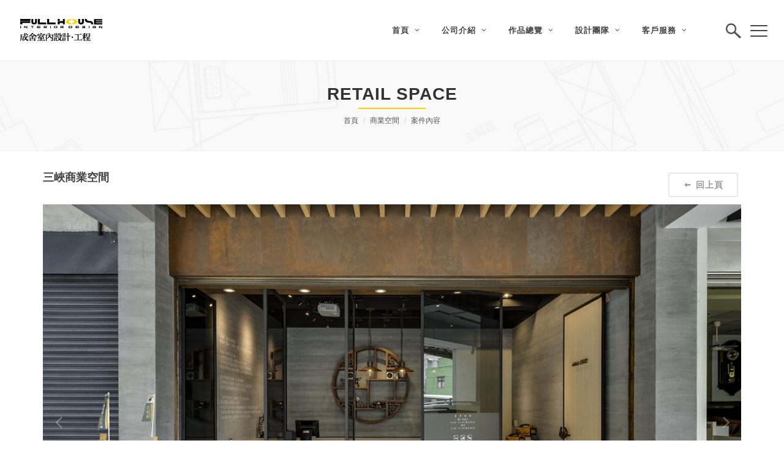

--- FILE ---
content_type: text/html; charset=utf-8
request_url: https://fullhouseid.com/?c=workdetail&uid=313
body_size: 68393
content:
<!DOCTYPE html>
<html dir="ltr" lang="en-US">

<head>
    <meta http-equiv="content-type" content="text/html; charset=utf-8" />
    <meta name="author" content="成舍室內設計．工程" />
    <!-- Stylesheets
	============================================= -->
    <link href="https://fonts.googleapis.com/css?family=Lato:300,400,400italic,600,700|Raleway:300,400,500,600,700|Crete+Round:400italic" rel="stylesheet" type="text/css" />
    <link rel="stylesheet" href="css/bootstrap.css" type="text/css" />
    <link rel="stylesheet" href="style.css" type="text/css" />
    <link rel="stylesheet" href="css/forms.css" type="text/css" />
    <link rel="stylesheet" href="css/forms-dark.css" type="text/css" />
    <link rel="stylesheet" href="css/dark.css" type="text/css" />
    <link rel="stylesheet" href="css/font-icons.css" type="text/css" />
    <link rel="stylesheet" href="css/animate.css" type="text/css" />
    <link rel="stylesheet" href="css/magnific-popup.css" type="text/css" />
    <link rel="stylesheet" href="css/responsive.css" type="text/css" />
    <meta name="viewport" content="width=device-width, initial-scale=1" />
    <!-- Document Title
	============================================= -->
    <title>成舍室內設計．工程</title>
    
    <meta property="og:title" content="Fullhouse成舍設計，工程" />
    <meta property="og:type" content="website" />
    <meta property="og:image" content="https://fullhouseid.com/upload/works_data-313-n-3503.jpg" />
    <meta property="og:url" content="https://fullhouseid.com/?c=workdetail&uid=313">
    <meta property="og:description" content="三峽商業空間"/> 
    
    
</head>

<body class="stretched">
    <div id="fb-root"></div>
    <script>
    (function(d, s, id) {
        var js, fjs = d.getElementsByTagName(s)[0];
        if (d.getElementById(id)) return;
        js = d.createElement(s);
        js.id = id;
        js.src = "//connect.facebook.net/zh_TW/sdk.js#xfbml=1&version=v2.8&appId=1399846393409028";
        fjs.parentNode.insertBefore(js, fjs);
    }(document, 'script', 'facebook-jssdk'));
    </script>
    <!-- Document Wrapper
	============================================= -->
    <div id="wrapper" class="clearfix" style="">
        <!-- Header
		============================================= -->
        <header id="header" class="full-header " data-sticky-class="">
            <div id="header-wrap" class="noborder">
                <div class="container clearfix">
                    <!-- Logo
                    ============================================= -->
                    <div id="logo" class="noborder">
                        <a href="?c=index" class="standard-logo" data-dark-logo="images/logo.png"><img src="images/logo.png" alt="成舍室內設計．工程"></a>
                        <a href="?c=index" class="retina-logo" data-dark-logo="images/logo@2x.png"><img src="images/logo@2x.png" alt="成舍室內設計．工程"></a>
                    </div>
                    <!-- #logo end -->
                    <!-- Primary Navigation
                    ============================================= -->
                    <nav id="primary-menu" class="dark">
                        <ul class="noborder">
                            <li>
                                <a href="?c=index">
                                    <div>首頁<i class="icon-angle-down"></i></div>
                                </a>
                            </li>
                            <li>
                                <a href="?c=about">
                                    <div>公司介紹<i class="icon-angle-down"></i></div>
                                </a>
                                <ul>
                                    <div class="arr-warp"></div>
                                    <li>
                                        <a href="?c=about#about-feature">
                                            <div>關於成舍</div>
                                        </a>
                                    </li>
                                    <li>
                                        <a href="?c=about#about-company">
                                            <div>公司組織</div>
                                        </a>
                                    </li>
                                    <li>
                                        <a href="?c=about#about-process">
                                            <div>作業流程</div>
                                        </a>
                                    </li>
                                    <li>
                                        <a href="?c=about#about-charge">
                                            <div>收費標準</div>
                                        </a>
                                    </li>
                                    <li>
                                        <a href="?c=about#about-case">
                                            <div>案例實績</div>
                                        </a>
                                    </li>
                                </ul>
                            </li>
                            <li>
                                <a href="?c=work">
                                    <div>作品總覽<i class="icon-angle-down"></i></div>
                                </a>
                                <ul>
                                    <div class="arr-warp"></div>
									<!--[utype:loop]-->
                                    <li>
                                        <a href="?c=work&tid=3">
                                            <div>住宅空間</div>
                                        </a>
                                    </li>
                                  	
                                    <li>
                                        <a href="?c=work&tid=4">
                                            <div>商業空間</div>
                                        </a>
                                    </li>
                                  	
                                    <li>
                                        <a href="?c=work&tid=5">
                                            <div>辦公空間</div>
                                        </a>
                                    </li>
                                  	<!--[utype:loop]-->
                                </ul>
                            </li>
                            <li>
                                <a href="?c=team">
                                    <div>設計團隊<i class="icon-angle-down"></i></div>
                                </a>
                                <ul>
                                    <div class="arr-warp"></div>
									<!--[uc:loop]-->
                                    <li>
                                        <a href="?c=team&cid=16">
                                            <div>大安公司</div>
                                        </a>
                                    </li>
									
                                    <li>
                                        <a href="?c=team&cid=17">
                                            <div>承德公司</div>
                                        </a>
                                    </li>
									
                                    <li>
                                        <a href="?c=team&cid=18">
                                            <div>復興一部</div>
                                        </a>
                                    </li>
									
                                    <li>
                                        <a href="?c=team&cid=23">
                                            <div>復興二部</div>
                                        </a>
                                    </li>
									
                                    <li>
                                        <a href="?c=team&cid=31">
                                            <div>復興三部</div>
                                        </a>
                                    </li>
									
                                    <li>
                                        <a href="?c=team&cid=24">
                                            <div>忠孝公司</div>
                                        </a>
                                    </li>
									
                                    <li>
                                        <a href="?c=team&cid=25">
                                            <div>民生公司</div>
                                        </a>
                                    </li>
									
                                    <li>
                                        <a href="?c=team&cid=26">
                                            <div>中山一部</div>
                                        </a>
                                    </li>
									
                                    <li>
                                        <a href="?c=team&cid=30">
                                            <div>中山二部</div>
                                        </a>
                                    </li>
									
                                    <li>
                                        <a href="?c=team&cid=33">
                                            <div>中山三部</div>
                                        </a>
                                    </li>
									
                                    <li>
                                        <a href="?c=team&cid=27">
                                            <div>南西公司</div>
                                        </a>
                                    </li>
									
                                    <li>
                                        <a href="?c=team&cid=28">
                                            <div>南京公司</div>
                                        </a>
                                    </li>
									
                                    <li>
                                        <a href="?c=team&cid=29">
                                            <div>敦北公司</div>
                                        </a>
                                    </li>
									<!--[uc:loop]-->
                                    <li>
                                        <a href="https://fullhousegroup.uk/" target="_blank">
                                            <div>倫  敦</div>
                                        </a>
                                    </li>
                      
                                </ul>
                            </li>
                            <li>
                                <a href="#">
                                    <div>客戶服務<i class="icon-angle-down"></i></div>
                                </a>
                                <ul>
                                    <div class="arr-warp"></div>
                                    <li>
                                        <a href="?c=contact">
                                            <div>線上諮詢</div>
                                        </a>
                                    </li>
                                    <li>
                                        <a href="?c=service">
                                            <div>客戶服務</div>
                                        </a>
                                    </li>
                                </ul>
                            </li>
                        </ul>
                        <!-- Top Cart
                        ============================================= -->
                        <div id="top-cart">
                            <a href="#" id="trigger-overlay" class="icon">
                                <div class="hamburger">
                                    <div class="menui top-menu-dark"></div>
                                    <div class="menui mid-menu-dark"></div>
                                    <div class="menui bottom-menu-dark"></div>
                                </div>
                            </a>
                        </div>
                        <!-- #top-cart end -->
                        <!-- Top Search
                        ============================================= -->
                        <div id="top-search">
                            <a href="#" id="trigger-overlay-search">
                                <img src="images/icons/search-dark.png">
                                <!-- <i class="icon-search"></i> -->
                            </a>
                        </div>
                        <!-- #top-search end -->
                    </nav>
                    <!-- #primary-menu end -->
                </div>
            </div>
        </header>
  
        
        
        
 <!--[main]-->
        <section id="page-title" class="page-title-center" style="background-image: url('images/page-title-bg.jpg'); padding: 40px 0;" data-stellar-background-ratio="0.3">
            <div class="container clearfix">
                <h1>Retail space</h1>
                <ol class="breadcrumb">
                    <li><a href="?c=index">首頁</a></li>
                    <li><a href="?c=work&tid=4">商業空間</a></li>
                    <li class="active"><a>案件內容</a></li>

                    
                </ol>
            </div>
        </section>
        <!-- Content
		============================================= -->
        <section id="content">
            <div class="content-wrap padding-t-b-30">
                <div class="container clearfix">
                    <div class="case-info-title">
                        <h4>三峽商業空間</h4>
                        <a href="javascript:history.back(-1)" class="button button-border button-rounded button-leaf"><i class="icon-arrow-left"></i>回上頁</a>
                    </div>
                    <div class="clear"></div>
                    
                    <!--[upic]-->
                    <div class="case-info-pic margin-bottom-s">
                        <div class="flexslider" id="flex-slider">
                            <div class="slider-wrap">
                                <!--[d:ploop]-->
                                <div class="slide"><img src="https://fullhouseid.com/upload/works_data-313-n-3503.jpg" alt=""></div>
                                
                                <div class="slide"><img src="https://fullhouseid.com/upload/works_data-313-n-3504.jpg" alt=""></div>
                                
                                <div class="slide"><img src="https://fullhouseid.com/upload/works_data-313-n-3505.jpg" alt=""></div>
                                
                                <div class="slide"><img src="https://fullhouseid.com/upload/works_data-313-n-3506.jpg" alt=""></div>
                                
                                <div class="slide"><img src="https://fullhouseid.com/upload/works_data-313-n-3507.jpg" alt=""></div>
                                
                                <div class="slide"><img src="https://fullhouseid.com/upload/works_data-313-n-3508.jpg" alt=""></div>
                                
                                <div class="slide"><img src="https://fullhouseid.com/upload/works_data-313-n-3509.jpg" alt=""></div>
                                
                                <div class="slide"><img src="https://fullhouseid.com/upload/works_data-313-n-3510.jpg" alt=""></div>
                                
                                <div class="slide"><img src="https://fullhouseid.com/upload/works_data-313-n-3511.jpg" alt=""></div>
                                
                                <div class="slide"><img src="https://fullhouseid.com/upload/works_data-313-n-3512.jpg" alt=""></div>
                                
                                <div class="slide"><img src="https://fullhouseid.com/upload/works_data-313-n-3513.jpg" alt=""></div>
                                
                                <div class="slide"><img src="https://fullhouseid.com/upload/works_data-313-n-3514.jpg" alt=""></div>
                                <!--[d:ploop]-->

                            </div>
                        </div>
                        <div class="flexslider topmargin-sm" id="flex-slider-carousel">
                            <div class="slider-wrap">
                                <!--[d:psloop]-->
                                <div class="slide">
                                    <a href="#"><img src="https://fullhouseid.com/upload/works_data-313-n-3503.jpg" alt=""></a>
                                </div>
                                
                                <div class="slide">
                                    <a href="#"><img src="https://fullhouseid.com/upload/works_data-313-n-3504.jpg" alt=""></a>
                                </div>
                                
                                <div class="slide">
                                    <a href="#"><img src="https://fullhouseid.com/upload/works_data-313-n-3505.jpg" alt=""></a>
                                </div>
                                
                                <div class="slide">
                                    <a href="#"><img src="https://fullhouseid.com/upload/works_data-313-n-3506.jpg" alt=""></a>
                                </div>
                                
                                <div class="slide">
                                    <a href="#"><img src="https://fullhouseid.com/upload/works_data-313-n-3507.jpg" alt=""></a>
                                </div>
                                
                                <div class="slide">
                                    <a href="#"><img src="https://fullhouseid.com/upload/works_data-313-n-3508.jpg" alt=""></a>
                                </div>
                                
                                <div class="slide">
                                    <a href="#"><img src="https://fullhouseid.com/upload/works_data-313-n-3509.jpg" alt=""></a>
                                </div>
                                
                                <div class="slide">
                                    <a href="#"><img src="https://fullhouseid.com/upload/works_data-313-n-3510.jpg" alt=""></a>
                                </div>
                                
                                <div class="slide">
                                    <a href="#"><img src="https://fullhouseid.com/upload/works_data-313-n-3511.jpg" alt=""></a>
                                </div>
                                
                                <div class="slide">
                                    <a href="#"><img src="https://fullhouseid.com/upload/works_data-313-n-3512.jpg" alt=""></a>
                                </div>
                                
                                <div class="slide">
                                    <a href="#"><img src="https://fullhouseid.com/upload/works_data-313-n-3513.jpg" alt=""></a>
                                </div>
                                
                                <div class="slide">
                                    <a href="#"><img src="https://fullhouseid.com/upload/works_data-313-n-3514.jpg" alt=""></a>
                                </div>
                                <!--[d:psloop]-->

                            </div>
                        </div>
                    </div>
                 
                    
                     <!--[upic]-->
                    
                    
                    <!-- Portfolio Single Content
					============================================= -->
                    <div class="col_two_third portfolio-single-content nobottommargin">
                        <!-- Portfolio Single - Description
						============================================= -->
                        <dl class="case-info-detail">
                        	<dt>空間性質</dt>
                        	<dd>商業空間&nbsp;</dd>
                        	<hr>
                        	<dt>座落位置</dt>
                        	<dd>新北市 三峽區&nbsp;</dd>
                        	<hr>
                        	<dt>建物面積</dt>
                        	<dd>10坪&nbsp;</dd>
                        	<hr>
                        	<dt>室內格局</dt>
                        	<dd>廚房、櫃檯、展示區、理念牆、門面外牆&nbsp;</dd>
                        	<hr>
                        	<dt>主要材料</dt>
                        	<dd>鐵件、復古花磚、木紋清水模塗料、鐵鏽塗料、水泥粉光、實木雕花&nbsp;</dd>
                        </dl>
                        <!-- Portfolio Single - Description End -->
                    </div>
                    <!-- .portfolio-single-content end -->
                    <div class="col_one_third col_last nobottommargin">
                        <!-- Portfolio Single - Meta
						============================================= -->
                                <!--[d:kloop]-->
                            	<a href="?c=sch&schtxt=小坪數" class="button button-border button-rounded button-leaf">小坪數</a>
                                
                            	<a href="?c=sch&schtxt=褐色系" class="button button-border button-rounded button-leaf">褐色系</a>
                                
                            	<a href="?c=sch&schtxt=木質" class="button button-border button-rounded button-leaf">木質</a>
                                
                            	<a href="?c=sch&schtxt=石材" class="button button-border button-rounded button-leaf">石材</a>
                                <!--[d:kloop]--> 

                        <!-- Portfolio Single - Meta End -->
                        <!-- Portfolio Single - Share
						============================================= -->
                        <div class="si-share noborder clearfix">
                                <a href="#" class="social-icon si-borderless si-facebook fbshare">
                                    <i class="icon-facebook"></i>
                                    <i class="icon-facebook"></i>
                                </a>
                                <a href="#" class="social-icon si-borderless si-gplus">
                                    <i class="icon-gplus"></i>
                                    <i class="icon-gplus"></i>
                                </a>
                                <a href="#" class="social-icon si-borderless si-email3">
                                    <i class="icon-email3"></i>
                                    <i class="icon-email3"></i>
                                </a>
                        </div>
                        <!-- Portfolio Single - Share End -->
                    </div>
                    <div class="clearfix"></div>
                    <!-- 影片及自訂 -->
                    
                    
                    
                    
                    <!-- 上下頁按鈕 -->
                    <!--[prevnext]-->
                    <div class="post-navigation clearfix post-nav">
                        
                        <div class="col_half margin-bottom-xs" >
                        <!--[pbox]-->
                            <a href="?c=workdetail&uid=314"   class="oki_link"><i class="icon-arrow-left"></i></a>
                            <div class="portfolio-desc padding-l-30" >
                                    <h3 ><a href="?c=workdetail&uid=314"  class="oki_link">高雄複合式商業空間</a></h3>
                                    <span>
                                    <a xhref='?schtxt=高雄市'>高雄市</a>,<a xxhref='?schtxt=前鎮區'>前鎮區</a>,
                                    <a xhref="?c=sch&ping=94">94坪</a>
                                    ,<a xhref='?c=sch&schtxt=大坪數'>大坪數</a>,<a xhref='?c=sch&schtxt=深淺混搭系'>深淺混搭系</a>
                                </span>
                                </div>
                        <!--[pbox]--> 
                        </div>
                        
                        <div class="col_half col_last tright margin-bottom-xs" ">
                        <!--[nbox]-->
                        
                            <div class="portfolio-desc padding-r-30" >
                                    <h3 ><a href="?c=workdetail&uid=308"  class="oki_link">HOME BAKERY</a></h3>
                                    <span>
                                    <a xhref='?schtxt=台北市'>台北市</a>,<a xxhref='?schtxt=內湖區'>內湖區</a>,
                                    <a xhref="?c=sch&ping=23">23坪</a>
                                    ,<a xhref='?c=sch&schtxt=淺色系'>淺色系</a>,<a xhref='?c=sch&schtxt=木質'>木質</a>
                                </span>
                                </div>
                            <a href="?c=workdetail&uid=308"  class="oki_link"><i class="icon-arrow-right"></i></a>
                        <!--[nbox]-->                            
                        </div>

                        
                    </div>

                    <!--[prevnext]-->
                                        
                    
                    
                    
                    
                    <div class="clear"></div>
                    <div class="divider divider-center"><i class="icon-circle"></i></div>
                    <!-- Related Portfolio Items
					============================================= -->
                    <h4>精選介紹</h4>
                    <div id="related-portfolio" class="owl-carousel portfolio-carousel carousel-widget" data-margin="30" data-nav="false" data-autoplay="5000" data-items-xxs="1" data-items-xs="2" data-items-sm="2" data-items-lg="3">
                        
                        <!--[wrand:loop]-->
                        <div class="oc-item">
                            <div class="iportfolio">
                            <div class="case-item">
                                <div class="portfolio-image">
                                    <div class="fslider" data-arrows="false" data-speed="400" data-pause="4000">
                                        <div class="flexslider">
                                            <div class="slider-wrap">
                                                <!--[wk:ploop]-->
                                                <div class="slide">
                                                    <a href="?c=workdetail&uid=1404"><img src="https://fullhouseid.com/upload/works_data-1404.jpg" alt=""></a>
                                                </div>
                                                 <!--[wk:ploop]-->
                                            </div>
                                        </div>
                                    </div>
                                    <div class="portfolio-overlay" data-lightbox="gallery">
                                        <a href="?c=workdetail&uid=1404" class="center-icon"><i class="icon-line-ellipsis"></i></a>
                                    </div>
                                </div>
                                <div class="portfolio-desc">
                                    <h3><a href="?c=workdetail&uid=1404">netskope</a></h3>
                                    <span>
                                    <a href='?schtxt=台北市'>台北市</a>,<a href='?schtxt=信義區'>信義區</a>, 
                                    <a href="?c=sch&pings=162">162坪</a>
                                </span>
                                    <span class="right">
                                    <a href='?c=sch&schtxt=大坪數'>大坪數</a>,<a href='?c=sch&schtxt=深淺混搭系'>深淺混搭系</a>
                                    <!--
                                    <a href="?c=sch&schtxt="></a>, 
                                    <a href="c=sch&schtxt=鐵件、復古花磚、木紋清水模塗料、鐵鏽塗料、水泥粉光、實木雕花">鐵件、復古花磚、木紋清水模塗料、鐵鏽塗料、水泥粉光、實木雕花</a>      
                                    -->                                     
                                </span>
                                </div>
                            </div>
                            </div>
                        </div>
                        
                        <div class="oc-item">
                            <div class="iportfolio">
                            <div class="case-item">
                                <div class="portfolio-image">
                                    <div class="fslider" data-arrows="false" data-speed="400" data-pause="4000">
                                        <div class="flexslider">
                                            <div class="slider-wrap">
                                                <!--[wk:ploop]-->
                                                <div class="slide">
                                                    <a href="?c=workdetail&uid=322"><img src="https://fullhouseid.com/upload/works_data-322.jpg" alt=""></a>
                                                </div>
                                                 <!--[wk:ploop]-->
                                            </div>
                                        </div>
                                    </div>
                                    <div class="portfolio-overlay" data-lightbox="gallery">
                                        <a href="?c=workdetail&uid=322" class="center-icon"><i class="icon-line-ellipsis"></i></a>
                                    </div>
                                </div>
                                <div class="portfolio-desc">
                                    <h3><a href="?c=workdetail&uid=322">堅持淬、時尚潮流</a></h3>
                                    <span>
                                    <a href='?schtxt=宜蘭縣'>宜蘭縣</a>,<a href='?schtxt=羅東鎮'>羅東鎮</a>, 
                                    <a href="?c=sch&pings=90">90坪</a>
                                </span>
                                    <span class="right">
                                    <a href='?c=sch&schtxt=大坪數'>大坪數</a>,<a href='?c=sch&schtxt=深淺混搭系'>深淺混搭系</a>
                                    <!--
                                    <a href="?c=sch&schtxt="></a>, 
                                    <a href="c=sch&schtxt=鐵件、復古花磚、木紋清水模塗料、鐵鏽塗料、水泥粉光、實木雕花">鐵件、復古花磚、木紋清水模塗料、鐵鏽塗料、水泥粉光、實木雕花</a>      
                                    -->                                     
                                </span>
                                </div>
                            </div>
                            </div>
                        </div>
                        
                        <div class="oc-item">
                            <div class="iportfolio">
                            <div class="case-item">
                                <div class="portfolio-image">
                                    <div class="fslider" data-arrows="false" data-speed="400" data-pause="4000">
                                        <div class="flexslider">
                                            <div class="slider-wrap">
                                                <!--[wk:ploop]-->
                                                <div class="slide">
                                                    <a href="?c=workdetail&uid=730"><img src="https://fullhouseid.com/upload/works_data-730.jpg" alt=""></a>
                                                </div>
                                                 <!--[wk:ploop]-->
                                            </div>
                                        </div>
                                    </div>
                                    <div class="portfolio-overlay" data-lightbox="gallery">
                                        <a href="?c=workdetail&uid=730" class="center-icon"><i class="icon-line-ellipsis"></i></a>
                                    </div>
                                </div>
                                <div class="portfolio-desc">
                                    <h3><a href="?c=workdetail&uid=730">通透視野、奢華雅緻</a></h3>
                                    <span>
                                    <a href='?schtxt=新北市'>新北市</a>,<a href='?schtxt=板橋區'>板橋區</a>, 
                                    <a href="?c=sch&pings=34">34坪</a>
                                </span>
                                    <span class="right">
                                    <a href='?c=sch&schtxt=淺色系'>淺色系</a>,<a href='?c=sch&schtxt=灰色系'>灰色系</a>
                                    <!--
                                    <a href="?c=sch&schtxt="></a>, 
                                    <a href="c=sch&schtxt=鐵件、復古花磚、木紋清水模塗料、鐵鏽塗料、水泥粉光、實木雕花">鐵件、復古花磚、木紋清水模塗料、鐵鏽塗料、水泥粉光、實木雕花</a>      
                                    -->                                     
                                </span>
                                </div>
                            </div>
                            </div>
                        </div>
                        
                        <div class="oc-item">
                            <div class="iportfolio">
                            <div class="case-item">
                                <div class="portfolio-image">
                                    <div class="fslider" data-arrows="false" data-speed="400" data-pause="4000">
                                        <div class="flexslider">
                                            <div class="slider-wrap">
                                                <!--[wk:ploop]-->
                                                <div class="slide">
                                                    <a href="?c=workdetail&uid=696"><img src="https://fullhouseid.com/upload/works_data-696.jpg" alt=""></a>
                                                </div>
                                                 <!--[wk:ploop]-->
                                            </div>
                                        </div>
                                    </div>
                                    <div class="portfolio-overlay" data-lightbox="gallery">
                                        <a href="?c=workdetail&uid=696" class="center-icon"><i class="icon-line-ellipsis"></i></a>
                                    </div>
                                </div>
                                <div class="portfolio-desc">
                                    <h3><a href="?c=workdetail&uid=696">漾格爾皮膚科醫美診所</a></h3>
                                    <span>
                                    <a href='?schtxt=台南市'>台南市</a>,<a href='?schtxt=永康區'>永康區</a>, 
                                    <a href="?c=sch&pings=109">109坪</a>
                                </span>
                                    <span class="right">
                                    <a href='?c=sch&schtxt=大坪數'>大坪數</a>,<a href='?c=sch&schtxt=淺色系'>淺色系</a>
                                    <!--
                                    <a href="?c=sch&schtxt="></a>, 
                                    <a href="c=sch&schtxt=鐵件、復古花磚、木紋清水模塗料、鐵鏽塗料、水泥粉光、實木雕花">鐵件、復古花磚、木紋清水模塗料、鐵鏽塗料、水泥粉光、實木雕花</a>      
                                    -->                                     
                                </span>
                                </div>
                            </div>
                            </div>
                        </div>
                        
                        <div class="oc-item">
                            <div class="iportfolio">
                            <div class="case-item">
                                <div class="portfolio-image">
                                    <div class="fslider" data-arrows="false" data-speed="400" data-pause="4000">
                                        <div class="flexslider">
                                            <div class="slider-wrap">
                                                <!--[wk:ploop]-->
                                                <div class="slide">
                                                    <a href="?c=workdetail&uid=722"><img src="https://fullhouseid.com/upload/works_data-722.jpg" alt=""></a>
                                                </div>
                                                 <!--[wk:ploop]-->
                                            </div>
                                        </div>
                                    </div>
                                    <div class="portfolio-overlay" data-lightbox="gallery">
                                        <a href="?c=workdetail&uid=722" class="center-icon"><i class="icon-line-ellipsis"></i></a>
                                    </div>
                                </div>
                                <div class="portfolio-desc">
                                    <h3><a href="?c=workdetail&uid=722">CACO</a></h3>
                                    <span>
                                    <a href='?schtxt=台南市'>台南市</a>,<a href='?schtxt=中西區'>中西區</a>, 
                                    <a href="?c=sch&pings=20">20坪</a>
                                </span>
                                    <span class="right">
                                    <a href='?c=sch&schtxt=淺色系'>淺色系</a>,<a href='?c=sch&schtxt=木質'>木質</a>
                                    <!--
                                    <a href="?c=sch&schtxt="></a>, 
                                    <a href="c=sch&schtxt=鐵件、復古花磚、木紋清水模塗料、鐵鏽塗料、水泥粉光、實木雕花">鐵件、復古花磚、木紋清水模塗料、鐵鏽塗料、水泥粉光、實木雕花</a>      
                                    -->                                     
                                </span>
                                </div>
                            </div>
                            </div>
                        </div>
                        
                        <div class="oc-item">
                            <div class="iportfolio">
                            <div class="case-item">
                                <div class="portfolio-image">
                                    <div class="fslider" data-arrows="false" data-speed="400" data-pause="4000">
                                        <div class="flexslider">
                                            <div class="slider-wrap">
                                                <!--[wk:ploop]-->
                                                <div class="slide">
                                                    <a href="?c=workdetail&uid=733"><img src="https://fullhouseid.com/upload/works_data-733.jpg" alt=""></a>
                                                </div>
                                                 <!--[wk:ploop]-->
                                            </div>
                                        </div>
                                    </div>
                                    <div class="portfolio-overlay" data-lightbox="gallery">
                                        <a href="?c=workdetail&uid=733" class="center-icon"><i class="icon-line-ellipsis"></i></a>
                                    </div>
                                </div>
                                <div class="portfolio-desc">
                                    <h3><a href="?c=workdetail&uid=733">耳目一新、築巢圓夢</a></h3>
                                    <span>
                                    <a href='?schtxt=新北市'>新北市</a>,<a href='?schtxt=中和區'>中和區</a>, 
                                    <a href="?c=sch&pings=32">32坪</a>
                                </span>
                                    <span class="right">
                                    <a href='?c=sch&schtxt=淺色系'>淺色系</a>,<a href='?c=sch&schtxt=褐色系'>褐色系</a>
                                    <!--
                                    <a href="?c=sch&schtxt="></a>, 
                                    <a href="c=sch&schtxt=鐵件、復古花磚、木紋清水模塗料、鐵鏽塗料、水泥粉光、實木雕花">鐵件、復古花磚、木紋清水模塗料、鐵鏽塗料、水泥粉光、實木雕花</a>      
                                    -->                                     
                                </span>
                                </div>
                            </div>
                            </div>
                        </div>
                        
                        <div class="oc-item">
                            <div class="iportfolio">
                            <div class="case-item">
                                <div class="portfolio-image">
                                    <div class="fslider" data-arrows="false" data-speed="400" data-pause="4000">
                                        <div class="flexslider">
                                            <div class="slider-wrap">
                                                <!--[wk:ploop]-->
                                                <div class="slide">
                                                    <a href="?c=workdetail&uid=1168"><img src="https://fullhouseid.com/upload/works_data-1168.jpg" alt=""></a>
                                                </div>
                                                 <!--[wk:ploop]-->
                                            </div>
                                        </div>
                                    </div>
                                    <div class="portfolio-overlay" data-lightbox="gallery">
                                        <a href="?c=workdetail&uid=1168" class="center-icon"><i class="icon-line-ellipsis"></i></a>
                                    </div>
                                </div>
                                <div class="portfolio-desc">
                                    <h3><a href="?c=workdetail&uid=1168">流光饗宴 品味獨具</a></h3>
                                    <span>
                                    <a href='?schtxt=台南市'>台南市</a>,<a href='?schtxt=東區'>東區</a>, 
                                    <a href="?c=sch&pings=80">80坪</a>
                                </span>
                                    <span class="right">
                                    <a href='?c=sch&schtxt=大坪數'>大坪數</a>,<a href='?c=sch&schtxt=淺色系'>淺色系</a>
                                    <!--
                                    <a href="?c=sch&schtxt="></a>, 
                                    <a href="c=sch&schtxt=鐵件、復古花磚、木紋清水模塗料、鐵鏽塗料、水泥粉光、實木雕花">鐵件、復古花磚、木紋清水模塗料、鐵鏽塗料、水泥粉光、實木雕花</a>      
                                    -->                                     
                                </span>
                                </div>
                            </div>
                            </div>
                        </div>
                        
                        <div class="oc-item">
                            <div class="iportfolio">
                            <div class="case-item">
                                <div class="portfolio-image">
                                    <div class="fslider" data-arrows="false" data-speed="400" data-pause="4000">
                                        <div class="flexslider">
                                            <div class="slider-wrap">
                                                <!--[wk:ploop]-->
                                                <div class="slide">
                                                    <a href="?c=workdetail&uid=572"><img src="https://fullhouseid.com/upload/works_data-572.jpg" alt=""></a>
                                                </div>
                                                 <!--[wk:ploop]-->
                                            </div>
                                        </div>
                                    </div>
                                    <div class="portfolio-overlay" data-lightbox="gallery">
                                        <a href="?c=workdetail&uid=572" class="center-icon"><i class="icon-line-ellipsis"></i></a>
                                    </div>
                                </div>
                                <div class="portfolio-desc">
                                    <h3><a href="?c=workdetail&uid=572">堅持淬鍊、極上品味</a></h3>
                                    <span>
                                    <a href='?schtxt=新竹縣'>新竹縣</a>,<a href='?schtxt=竹北市'>竹北市</a>, 
                                    <a href="?c=sch&pings=75">75坪</a>
                                </span>
                                    <span class="right">
                                    
                                    <!--
                                    <a href="?c=sch&schtxt="></a>, 
                                    <a href="c=sch&schtxt=鐵件、復古花磚、木紋清水模塗料、鐵鏽塗料、水泥粉光、實木雕花">鐵件、復古花磚、木紋清水模塗料、鐵鏽塗料、水泥粉光、實木雕花</a>      
                                    -->                                     
                                </span>
                                </div>
                            </div>
                            </div>
                        </div>
                        
                        <div class="oc-item">
                            <div class="iportfolio">
                            <div class="case-item">
                                <div class="portfolio-image">
                                    <div class="fslider" data-arrows="false" data-speed="400" data-pause="4000">
                                        <div class="flexslider">
                                            <div class="slider-wrap">
                                                <!--[wk:ploop]-->
                                                <div class="slide">
                                                    <a href="?c=workdetail&uid=1481"><img src="https://fullhouseid.com/upload/works_data-1481.jpg" alt=""></a>
                                                </div>
                                                 <!--[wk:ploop]-->
                                            </div>
                                        </div>
                                    </div>
                                    <div class="portfolio-overlay" data-lightbox="gallery">
                                        <a href="?c=workdetail&uid=1481" class="center-icon"><i class="icon-line-ellipsis"></i></a>
                                    </div>
                                </div>
                                <div class="portfolio-desc">
                                    <h3><a href="?c=workdetail&uid=1481">現代質感 淬鍊人文</a></h3>
                                    <span>
                                    <a href='?schtxt=新北市'>新北市</a>,<a href='?schtxt=新店區'>新店區</a>, 
                                    <a href="?c=sch&pings=31">31坪</a>
                                </span>
                                    <span class="right">
                                    <a href='?c=sch&schtxt=淺色系'>淺色系</a>,<a href='?c=sch&schtxt=灰色系'>灰色系</a>
                                    <!--
                                    <a href="?c=sch&schtxt="></a>, 
                                    <a href="c=sch&schtxt=鐵件、復古花磚、木紋清水模塗料、鐵鏽塗料、水泥粉光、實木雕花">鐵件、復古花磚、木紋清水模塗料、鐵鏽塗料、水泥粉光、實木雕花</a>      
                                    -->                                     
                                </span>
                                </div>
                            </div>
                            </div>
                        </div>
                        
                        <div class="oc-item">
                            <div class="iportfolio">
                            <div class="case-item">
                                <div class="portfolio-image">
                                    <div class="fslider" data-arrows="false" data-speed="400" data-pause="4000">
                                        <div class="flexslider">
                                            <div class="slider-wrap">
                                                <!--[wk:ploop]-->
                                                <div class="slide">
                                                    <a href="?c=workdetail&uid=87"><img src="https://fullhouseid.com/upload/works_data-87.jpg" alt=""></a>
                                                </div>
                                                 <!--[wk:ploop]-->
                                            </div>
                                        </div>
                                    </div>
                                    <div class="portfolio-overlay" data-lightbox="gallery">
                                        <a href="?c=workdetail&uid=87" class="center-icon"><i class="icon-line-ellipsis"></i></a>
                                    </div>
                                </div>
                                <div class="portfolio-desc">
                                    <h3><a href="?c=workdetail&uid=87">可利亞石頭火鍋</a></h3>
                                    <span>
                                    <a href='?schtxt=台北市'>台北市</a>,<a href='?schtxt=松山區'>松山區</a>, 
                                    <a href="?c=sch&pings=50">50坪</a>
                                </span>
                                    <span class="right">
                                    <a href='?c=sch&schtxt=深色系'>深色系</a>,<a href='?c=sch&schtxt=大坪數'>大坪數</a>
                                    <!--
                                    <a href="?c=sch&schtxt="></a>, 
                                    <a href="c=sch&schtxt=鐵件、復古花磚、木紋清水模塗料、鐵鏽塗料、水泥粉光、實木雕花">鐵件、復古花磚、木紋清水模塗料、鐵鏽塗料、水泥粉光、實木雕花</a>      
                                    -->                                     
                                </span>
                                </div>
                            </div>
                            </div>
                        </div>
                        <!--[wrand:loop]-->

                        
                    </div>
                    <!-- .portfolio-carousel end -->
                </div>
            </div>
        </section>
        <!-- #content end -->
        <!--[main]-->           
  
  
  
        <!--[!contact]--> 
        <div class="section nomargin noborder" style="padding: 50px 0; background-image: url('images/page-contact-bg.jpg');" data-stellar-background-ratio="0.4">
            <div class="container center clearfix">
                <a href="?c=contact" class="button button-border button-light button-large">線上諮詢</a>
                <div class="contactus-info">
                    空間規劃等問題，請填寫表單或直接撥打免付費專線
                </div>
            </div>
        </div>
        <!--[!contact]--> 
        
        <!-- Footer
		============================================= -->
        <footer id="footer" class="">
            <div class="container">
                <!-- Footer Widgets
				============================================= -->
                <div class="footer-widgets-wrap clearfix">
                    <div class="row">
                        <div class="col-sm-8">
                            <div class="col-sm-2">
                                <div class="widget widget_links clearfix">
                                    <h4>公司介紹</h4>
                                    <ul>
                                        <li><a href="?c=about">關於成舍</a></li>
                                        <li><a href="?c=about#about-company">公司組織</a></li>
                                        <li><a href="?c=about#about-process">作業流程</a></li>
                                        <li><a href="?c=about#about-charge">收費標準</a></li>
                                        <li><a href="?c=about#about-case">案例實績</a></li>
                                    </ul>
                                </div>
                            </div>
                            <div class="col-sm-2">
                                <div class="widget widget_links clearfix">
                                    <h4>作品總覽</h4>
                                    <ul>
										<!--[uftype:loop]-->
                                        <li><a href="?c=work&tid=3">住宅空間</a></li>
                                        
                                        <li><a href="?c=work&tid=4">商業空間</a></li>
                                        
                                        <li><a href="?c=work&tid=5">辦公空間</a></li>
                                        <!--[uftype:loop]-->  									

                                    </ul>
                                </div>
                            </div>
                            <div class="col-sm-2">
                                <div class="widget widget_links clearfix">
                                    <h4>設計團隊</h4>
                                    <ul>
									    <!--[ucff:loop]-->
                                        <li><a href="?c=team&cid=16">大安公司</a></li>
                                        
                                        <li><a href="?c=team&cid=17">承德公司</a></li>
                                        
                                        <li><a href="?c=team&cid=18">復興一部</a></li>
                                        
                                        <li><a href="?c=team&cid=23">復興二部</a></li>
                                        
                                        <li><a href="?c=team&cid=31">復興三部</a></li>
                                        
                                        <li><a href="?c=team&cid=24">忠孝公司</a></li>
                                        
                                        <li><a href="?c=team&cid=25">民生公司</a></li>
                                        
                                        <li><a href="?c=team&cid=26">中山一部</a></li>
                                        
                                        <li><a href="?c=team&cid=30">中山二部</a></li>
                                        
                                        <li><a href="?c=team&cid=33">中山三部</a></li>
                                        
                                        <li><a href="?c=team&cid=27">南西公司</a></li>
                                        
                                        <li><a href="?c=team&cid=28">南京公司</a></li>
                                        
                                        <li><a href="?c=team&cid=29">敦北公司</a></li>
                                        <!--[ucff:loop]-->  
                                        <li>
                                        <a href="https://fullhousegroup.uk/" target="_blank">
                                            <div>LONDON 倫敦</div>
                                        </a>
                                    </li> 
                                    </ul>
                                </div>
                            </div>
                            <div class="col-sm-2">
                                <div class="widget widget_links clearfix">
                                    <h4>客戶服務</h4>
                                    <ul>
                                        <li><a href="?c=contact">線上諮詢</a></li>
                                        <li><a href="?c=service">客戶服務</a></li>
                                    </ul>
                                </div>
                            </div>
                            <div class="col-sm-3">
                                <div class="widget widget_links clearfix">
                                    <h4>推薦連結</h4>
                                    <ul>
                                        <li><a href="https://www.facebook.com/Fullhouseinteriordesign/">成舍粉絲團</a></li>
                                        <li><a href="https://fullhouseid2013.pixnet.net/blog">成舍部落格</a></li>
                                        <li><a href="https://fullhouseid2013.pixnet.net/blog/category/419230">媒體報導</a></li>
                                    </ul>
                                </div>
                            </div>
                        </div>
                        <div class="col-sm-4">
                            <div class="fb-page" data-href="https://www.facebook.com/Fullhouseinteriordesign" data-tabs="timeline" data-height="300" data-small-header="true" data-adapt-container-width="true" data-hide-cover="false" data-show-facepile="false">
                                <blockquote cite="https://www.facebook.com/Fullhouseinteriordesign" class="fb-xfbml-parse-ignore"><a href="https://www.facebook.com/Fullhouseinteriordesign">成舍設計</a></blockquote>
                            </div>
                        </div>
                    </div>
                </div>
                <!-- .footer-widgets-wrap end -->
            </div>
            <div id="footer-bar" class="clearfix">
                <div class="col_half nobottommargin">
                    <!-- Top Links
                    ============================================= -->
                    <div class="copytxt">
                        Copyright@2017 FULLHOUSE INTERIOR DESIGN GROUP. All rights reserved.
                    </div>
                    <!-- .top-links end -->
                </div>
                <div class="col_half fright col_last nobottommargin">
                    <div class="freecall">免付費諮詢專線 <span>0809-080-158</span></div>
                    <!-- Top Social
                    ============================================= -->
                    <div id="footer-social">
                        <ul>
                            <li><a href="https://www.facebook.com/Fullhouseinteriordesign" target="_blank" class="si-facebook"><span class="ts-icon"><i class="icon-facebook"></i></span><span class="ts-text">成舍粉絲團</span></a></li>
                            <li><a href="mailto:fullhouseid@mail2000.com.tw" class="si-email3"><span class="ts-icon"><i class="icon-email3"></i></span>fullhouseid@mail2000.com.tw</a></li>
                            <li><a href="https://fullhouseid2013.pixnet.net/blog" target="_blank" class="si-vk"><span class="ts-icon"><i class="icon-plurk"></i></span><span class="ts-text">成舍部落格</span></a></li>
                        </ul>
                    </div>
                    <!-- #top-social end -->
                </div>
                <div class="clear"></div>
            </div>
        </footer>
        <!-- #footer end -->
    </div>
    <!-- #wrapper end -->
    
    
    <!-- #搜尋區塊OVERLAY -->
    <div class="searchoverlay searchoverlay-door">
        <button type="button" class="searchoverlay-close">Close</button>
        <nav>
           <!--[qsch]-->
            <form class="sky-form nobottommargin" id="main-search" name="main-search" action="?c=sch" method="post">
                <header><img src="images/search-title.png"></header>
                <ul>
                    <li>
                        <label class="select">
                            <select>
                                <option name="color" value="0" selected="" disabled="">
                                    -- 選擇色系 --
                                </option>
                                <!--[qs:color]-->
                                <option value="白色系">白色系</option>
                                
                                <option value="淺色系">淺色系</option>
                                
                                <option value="灰色系">灰色系</option>
                                
                                <option value="深色系">深色系</option>
                                <!--[qs:color]-->
                                
                                <!--
                                <option value="1">淺色</option>
                                <option value="2">灰色</option>
                                <option value="3">深色</option>-->
                                
                            </select>
                            <i></i>
                        </label>
                    </li>
                    <li>
                        <label class="select">
                            <select>
                                <option name="ping" value="0" selected="" disabled="">
                                    -- 選擇坪數 --
                                </option>
                                <!--[qs:ping]-->
                                <option value="1">小坪數(~20坪)</option>
                                
                                <option value="2">一般(21-40坪)</option>
                                
                                <option value="3">大坪數(40坪~)</option>
                                <!--[qs:ping]-->
                                <!--
                                <option value="1">10-20坪</option>
                                <option value="2">21-35坪</option>
                                <option value="3">36-50坪</option>
                                <option value="3">50坪以上</option>
                                -->
                            </select>
                            <i></i>
                        </label>
                    </li>
                    <li>
                        <label class="input">
                            <input name="schtxt" placeholder="輸入關鍵字" type="text">
                        </label>
                    </li>
                    <li>
                        <a href="#" type="submit" value="submit" id="qschbtn"><img src="images/icons/search-dark.png"></a>
                    </li>
                </ul>
            </form>
             <!--[qsch]-->
        </nav>
    </div>

    <!-- #搜尋區塊OVERLAY end -->
    
    
    <!-- #PC選單OVERLAY -->
    <div class="menuoverlay menuoverlay-door">
        <button type="button" class="menuoverlay-close">Close</button>
        <nav>
            <ul>
                <li><a href="?c=index">首頁</a></li>
                <li><a href="?c=about">公司介紹</a></li>
                <li><a href="?c=work">作品總覽</a></li>
                <li><a href="?c=team">設計團隊</a></li>
                <li><a href="?c=contact">線上諮詢</a></li>
                <li><a href="?c=service">客戶服務</a></li>
                <li>
                    <a href="https://www.facebook.com/Fullhouseinteriordesign" target="_blank" class="social-icon si-small si-borderless nobottommargin si-facebook">
                        <i class="icon-facebook"></i>
                        <i class="icon-facebook"></i> 成舍粉絲團
                    </a>
                    <a href="mailto:fullhouseid@mail2000.com.tw" class="social-icon si-small si-borderless nobottommargin si-email3">
                        <i class="icon-email3"></i>
                        <i class="icon-email3"></i>
                    </a>
                    <a href="https://fullhouseid2013.pixnet.net/blog" target="_blank" class="social-icon si-small si-borderless nobottommargin si-vk">
                        <i class="icon-plurk"></i>
                        <i class="icon-plurk"></i> 成舍部落格
                    </a>
                </li>
            </ul>
        </nav>
    </div>
    <!-- #PC選單OVERLAY end -->
    
    <!-- Go To Top
	============================================= -->
    <div id="gotoTop" class="icon-angle-up"></div>
    <!-- External JavaScripts
	============================================= -->
    <script type="text/javascript" src="js/jquery.js"></script>
    <script type="text/javascript" src="js/plugins.js"></script>
    <!-- fullscreen overlay
    ============================================= -->
    <script src="3dParty/fullscreenoverlay/modernizr.custom.js"></script>
    <script src="3dParty/fullscreenoverlay/classie.js"></script>
    <script src="3dParty/fullscreenoverlay/overlay.js"></script>
    <!-- Footer Scripts
	============================================= -->
    <script type="text/javascript" src="js/functions.js"></script>
	<script type="text/javascript" src="js/okifix.js"></script>
 	<script type="text/javascript" src="js/app.contact.js"></script>   
  	<script type="text/javascript" src="js/app.share.js"></script>    
    <script type="text/javascript">
    jQuery(window).load(function() {
        jQuery('#flex-slider-carousel').flexslider({
            selector: ".slider-wrap > .slide",
            animation: "slide",
            controlNav: false,
            animationLoop: false,
            slideshow: false,
            itemWidth: 120,
            itemMargin: 5,
            asNavFor: '#flex-slider',
            start: function(slider) {
                jQuery('.flex-prev').html('<i class="icon-angle-left"></i>');
                jQuery('.flex-next').html('<i class="icon-angle-right"></i>');
            }
        });

        jQuery('#flex-slider').flexslider({
            selector: ".slider-wrap > .slide",
            animation: "slide",
            controlNav: false,
            animationLoop: false,
            slideshow: false,
            sync: "#flex-slider-carousel",
            start: function(slider) {
                jQuery('.flex-prev').html('<i class="icon-angle-left"></i>').addClass('small');
                jQuery('.flex-next').html('<i class="icon-angle-right"></i>');
            }
        });
    });
    jQuery(window).on('resize', function() {
        $('#flex-slider-carousel').flexslider(0);
    });
    $("#qschbtn,.qschbtn").on("click",function(){
      $(this).parents("form").submit();          
    })
    </script>  
    
    
    
    
    
    
</body>

</html>

--- FILE ---
content_type: text/javascript
request_url: https://fullhouseid.com/js/okifix.js
body_size: 89
content:
$(function(){
  $(".oki_link").on("click",function(){ 
    if($(this).attr("target")=="_blank") {
      return window.open($(this).attr("href")); //241101 open new tab

    }  
    window.location=$(this).attr("href")  
  
  });
						
});